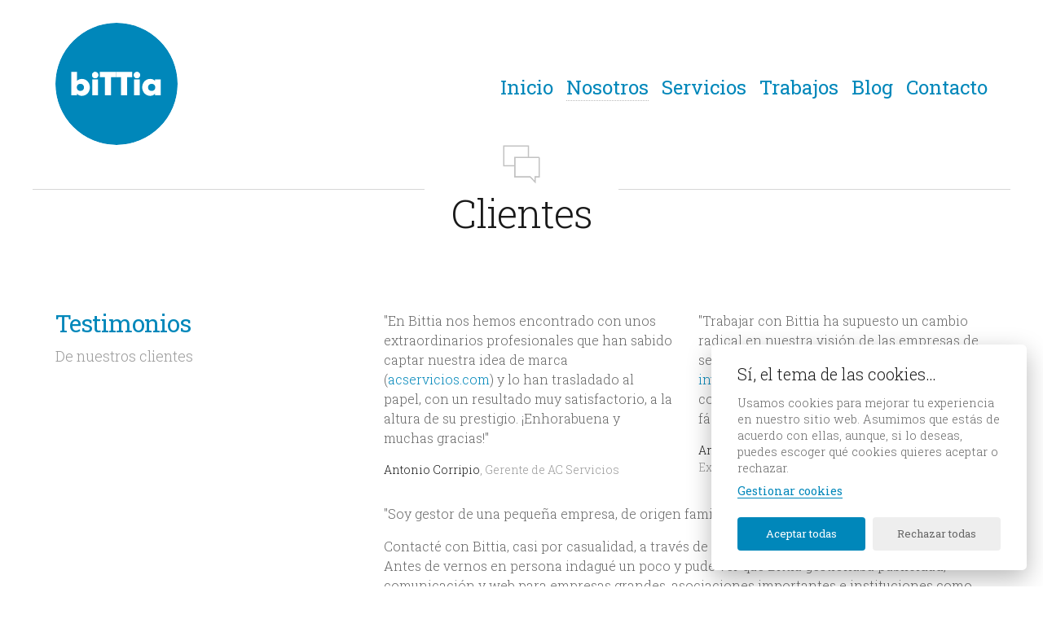

--- FILE ---
content_type: text/html; charset=UTF-8
request_url: https://bittia.com/clientes
body_size: 5511
content:
<!doctype html><html lang="es"><head><meta charset="utf-8"><meta name="viewport" content="width=device-width, initial-scale=1.0"><title>Clientes — Bittia</title><meta name="description" content="Durante todos estos años hemos tenido el privilegio de colaborar con maravillosos clientes, ¿quieres saber para quién trabajamos?"><meta name="keywords" content="gijón, xixón, asturias, publicidad, creatividad, diseño gráfico, vídeos, audiovisual, diseño web, desarrollo web, páginas web, sitios web, ecommerce, e-commerce, comercio electrónico, tiendas online, aplicaciones móviles, app, mobile, posicionamiento web, seo, sem, planificación de medios, anuncios, campañas, márketing online, stands, comunicación, redes sociales, social media, community manager"><meta name="author" content="Bittia"><meta name="theme-color" content="#0087BA"><meta name="geo.region" content="es-AS"><meta name="geo.placename" content="Avenida Mar Cantábrico, 17, 33204 Gijón/Xixón, Asturias (España)"><meta name="geo.position" content="43.522580;-5.654670"><meta name="ICBM" content="43.522580,-5.654670"><meta name="DC.Title" content="Clientes — Bittia"><meta name="DC.Description" content="Durante todos estos años hemos tenido el privilegio de colaborar con maravillosos clientes, ¿quieres saber para quién trabajamos?"><meta name="DC.Creator" content="Bittia"><meta name="DC.Publisher" content="Bittia"><meta name="DC.Language" content="es-ES"><meta name="twitter:card" content="summary"><meta name="twitter:site" content="@bittia"><meta name="twitter:creator" content="@bittia"><meta name="twitter:title" content="Clientes — Bittia"><meta name="twitter:description" content="Durante todos estos años hemos tenido el privilegio de colaborar con maravillosos clientes, ¿quieres saber para quién trabajamos?"><meta name="twitter:image" content="https://bittia.com/assets/images/pages/clients.png"><meta name="twitter:image:alt" content="Vista previa de la sección Clientes del sitio web"><meta name="twitter:url" content="https://bittia.com/clientes"><meta property="og:site_name" content="Bittia"><meta property="og:title" content="Clientes — Bittia"><meta property="og:description" content="Durante todos estos años hemos tenido el privilegio de colaborar con maravillosos clientes, ¿quieres saber para quién trabajamos?"><meta property="og:type" content="website"><meta property="og:locale" content="es_ES"><meta property="og:image" content="https://bittia.com/assets/images/pages/clients.png"><meta property="og:image:alt" content="Vista previa de la sección Clientes del sitio web"><meta property="og:url" content="https://bittia.com/clientes"><link href="https://bittia.com/clientes" rel="canonical"><link href="https://bittia.com/feed" rel="alternate" type="application/rss+xml" title="Feed"><link href="https://bittia.com/site.webmanifest" rel="manifest"><link href="https://bittia.com/assets/images/favicon.ico" rel="icon" type="image/x-icon" sizes="any"><link href="https://bittia.com/assets/images/favicon.svg" rel="icon" type="image/svg+xml"><link href="https://bittia.com/assets/images/favicon.png" rel="apple-touch-icon"><link href="https://fonts.googleapis.com" rel="preconnect"><link href="https://fonts.gstatic.com" rel="preconnect" crossorigin><link href="https://fonts.googleapis.com/css2?family=Roboto+Slab:wght@300;400;500;700&display=swap" rel="stylesheet"> <style>.preloader { z-index: 6; position: fixed; top: 0; left: 0; display: flex; justify-content: center; align-items: center; width: 100%; height: 100%; background-color: #FFF; }	.preloader.active {}	.preloader__ball { display: block; width: 3.5rem; height: 3.5rem; text-indent: -9999px; border-radius: 50%; background: #0087BA; overflow: hidden; animation: preloader 0.5s infinite; }	@keyframes preloader { from { transform: scale(0.5); opacity: 0; } to { transform: scale(1); opacity: 1; } }</style><script src="https://www.googletagmanager.com/gtag/js?id=UA-26683605-1" async></script><script type="text/plain" data-cookiecategory="analytics">window.dataLayer = window.dataLayer || [];	function gtag(){window.dataLayer.push(arguments);}	gtag('js', new Date());	gtag('config', 'UA-26683605-1');</script></head><body class="transition-fix"><div id="preloader" class="preloader" aria-hidden="true"><span class="preloader__ball">Cargando…</span></div><div class="wrapper"><header class="header"><a href="https://bittia.com/" title="Volver al inicio" class="logo"><img src="https://bittia.com/assets/images/logo.svg" width="150" height="150" alt="Bittia"></a><a href="#nav" title="Abrir menú" class="control-button nav-control nav-control--open"><span class="icon icon--hamburger">Abrir menú</span></a><nav id="nav" class="nav" aria-label="Menú principal"><a href="#" title="Cerrar menú" class="control-button nav-control nav-control--close"><span class="icon icon--cross">Cerrar menú</span></a><ul class="list-reset"> <li><a href="https://bittia.com/" accesskey="0">Inicio</a></li><li><span>Nosotros</span><ul><li><a href="https://bittia.com/acerca-de-bittia" accesskey="1">Acerca de Bittia</a></li><li><a href="https://bittia.com/equipo" accesskey="2">Equipo</a></li><li><a href="https://bittia.com/clientes" accesskey="3" class="active" aria-current="page">Clientes</a></li></ul></li><li><a href="https://bittia.com/servicios" accesskey="4">Servicios</a></li><li><a href="https://bittia.com/trabajos" accesskey="5">Trabajos</a></li><li><a href="https://bittia.wordpress.com" accesskey="6" target="_blank" rel="noopener noreferrer" title="Ir al blog de Bittia (ventana nueva)">Blog</a></li><li><a href="https://bittia.com/contacto" accesskey="7">Contacto</a></li></ul></nav></header></div><main class="main"><div class="wrapper"><section><div class="heading-line"><header class="heading heading--featured"><svg viewBox="0 0 15.437683 15.147074" id="title" class="vivus-svg"><title>Bocadillo (Diálogo)</title><g transform="translate(-66.364489,-39.962174)"><path d="m 81.082697,44.694174 h -9.611916 v 7.70682 h 6.066547 l 1.941254,2.075077 v -2.075077 h 1.604121 z"></path><path d="m 76.825459,44.651791 v -4.439617 h -9.741502 v 7.778873 h 4.276816"></path></g></svg><h1>Clientes</h1></header></div><section class="grid grid--gap grid--md-1-2 padded-content margin-t"><header><h2 class="title blue">Testimonios</h2><p class="subtitle gray">De nuestros clientes</p></header><div class="grid grid--gap grid--lg-1-1"><section class="review" itemscope itemtype="https://schema.org/Quotation"><blockquote role="figure" aria-label="Valoración del cliente"><span itemprop="text"><p>"En Bittia nos hemos encontrado con unos extraordinarios profesionales que han sabido captar nuestra idea de marca (<a href="http://www.acservicios.com" target="_blank" rel="noopener noreferrer" title="Abrir enlace en una ventana nueva" title="Ir a AC Servicios (ventana nueva)">acservicios.com</a>) y lo han trasladado al papel, con un resultado muy satisfactorio, a la altura de su prestigio. ¡Enhorabuena y muchas gracias!"</p></span><footer itemprop="creator" itemscope itemtype="https://schema.org/Person"><cite class="review__author"><span itemprop="name">Antonio Corripio</span>, Gerente de AC Servicios</cite></footer></blockquote></section><section class="review" itemscope itemtype="https://schema.org/Quotation"><blockquote role="figure" aria-label="Valoración del cliente"><span itemprop="text"><p>"Trabajar con Bittia ha supuesto un cambio radical en nuestra visión de las empresas de servicios web (<a href="http://www.aragonexterior.es" target="_blank" rel="noopener noreferrer" title="Abrir enlace en una ventana nueva" title="Ir a Aragón Exterior (ventana nueva)">aragonexterior.es</a>, <a href="http://www.investinaragon.com" target="_blank" rel="noopener noreferrer" title="Abrir enlace en una ventana nueva" title="Ir a Invest In Aragón (ventana nueva)">investinaragon.com</a>). Ágiles, amables, comprensivos, cualquier proyecto resulta fácil con ellos."</p></span><footer itemprop="creator" itemscope itemtype="https://schema.org/Person"><cite class="review__author"><span itemprop="name">Antonio Oro</span>, Director de Operaciones de Aragón Exterior</cite></footer></blockquote></section><section class="review grid__column-lg-2" itemscope itemtype="https://schema.org/Quotation"><blockquote role="figure" aria-label="Valoración del cliente"><span itemprop="text"><p>"Soy gestor de una pequeña empresa, de origen familiar, de alojamientos rurales en Llanes.</p><p>Contacté con Bittia, casi por casualidad, a través de uno de sus representantes comerciales. Antes de vernos en persona indagué un poco y pude ver que Bittia gestionaba publicidad, comunicación y web para empresas grandes, asociaciones importantes e instituciones como ayuntamientos o el Gobierno del Principado. No negaré que, al ver los ámbitos en que trabajaba –tan distintos, por tamaño, a los de mi pequeña pyme– descarté trabajar con Bittia, por los que supuse que serían los costes de sus servicios. Pero, cuando nos conocimos, enseguida me demostraron una profesionalidad muy difícil de encontrar hoy en día. Sin tener que adelantar ni un euro, me presentaron un anteproyecto global para mis alojamientos rurales muy elaborado y perfectamente ajustado a lo que necesitábamos: un aire fresco, una renovación y una integración del conjunto de nuestra imagen ante el mundo.</p><p>Bittia es capaz de ofrecerte, sin subcontratar nada, el rediseño de tu imagen, de tus webs (<a href="http://playasdepria.com" target="_blank" rel="noopener noreferrer" title="Abrir enlace en una ventana nueva" title="Ir a Playas de Pría (ventana nueva)">playasdepria.com</a>), renovar tus fotos, tus videos o el enfoque comercial de tu negocio y encajarlo todo perfectamente. En Playas de Pría estamos muy contentos con su trabajo y con su atención, que aún sigo disfrutando. Los empresarios a menudo vemos sólo "lo caro o barato” que es algo... y no acabamos de ver "lo caro” que resulta la incompetencia. Y ellos tienen de todo menos eso.<p>Gracias, Bittia, por todo."</p></span><footer itemprop="creator" itemscope itemtype="https://schema.org/Person"><cite class="review__author"><span itemprop="name">Enrique Granda</span>, Grupo Playas de Pría</cite></footer></blockquote></section><section class="review" itemscope itemtype="https://schema.org/Quotation"><blockquote role="figure" aria-label="Valoración del cliente"><span itemprop="text"><p>"Un buen proveedor es aquel que tiene lo que tú buscas. Pero la cosa se complica mucho cuando lo que necesitas es talento. Y en Bittia, además de talento, hemos encontrado transparencia, cercanía, disposición para comprender conceptos y una empresa que no escoge clientes por su tamaño, sino que se adapta a la dimensión de sus clientes, ofreciendo soluciones adecuadas a cada proyecto. ¡Y, por supuesto, muy buen rollo! Ha sido un placer trabajar con vosotros. Gracias y enhorabuena: vosotros sí que sois un equipo Perfeqto."</p></span><footer itemprop="creator" itemscope itemtype="https://schema.org/Person"><cite class="review__author"><span itemprop="name">David González Codón</span>, Socio y fundador de Perfeqto</cite></footer></blockquote></section><section class="review" itemscope itemtype="https://schema.org/Quotation"><blockquote role="figure" aria-label="Valoración del cliente"><span itemprop="text"><p>"Trabajar con Bittia ha sido fácil, y eso es el mejor valor añadido que un proveedor de servicios te puede aportar.</p><p>Llegamos con ideas y ellos las complementaron. Teníamos mucha ilusión y el equipo de Bittia la supo mantener y se ilusionaron con nosotros.</p><p>Trabajando así, es lógico que el resultado sea una herramienta de promoción turística (ilovecudillero.com) que estamos seguros que enamorará a nuevos viajeros y los llevará directamente a Cudillero."</p></span><footer itemprop="creator" itemscope itemtype="https://schema.org/Person"><cite class="review__author"><span itemprop="name">Begoña Medio</span>, CEO Bmedio Consultoría Turística</cite></footer></blockquote></section><section class="review" itemscope itemtype="https://schema.org/Quotation"><blockquote role="figure" aria-label="Valoración del cliente"><span itemprop="text"><p>"<em>Queremos repetir</em>. Eso es lo mejor que puede pensar un cliente cuando finaliza un proyecto o entrega un servicio. Estamos agradecidos por el buen hacer y buen tono constante de los profesionales con los que hemos tratado. Además, se adecuaron a nuestros requerimientos en todo momento y cumplieron plazos escrupulosamente. Si encima nos sacan guap@s en las fotos de la web, ¿qué más podemos pedir?</p><p>Deseamos que esta alianza dure mucho tiempo y sobre todo nos sirva para conseguir logros compartidos. ¡Gracias Bittia!"</p></span><footer itemprop="creator" itemscope itemtype="https://schema.org/Person"><cite class="review__author"><span itemprop="name">Cristina Caldueño</span>, Coordinadora de Proyectos de Castro Alonso, abogados y economistas</cite></footer></blockquote></section><section class="review" itemscope itemtype="https://schema.org/Quotation"><blockquote role="figure" aria-label="Valoración del cliente"><span itemprop="text"><p>"Aparte de buenos profesionales, conocedores de su profesión, nosotros los hemos considerado, y los consideramos, como nuestros colaboradores, siempre ha existido una estrecha relación entre ambas empresas, y Bittia siempre ha sabido ponerse en nuestro lugar, asumiendo como propios los problemas de comunicación que nuestra empresa tiene para a partir de ahí ofrecernos soluciones (<a href="http://www.cggsl.com" target="_blank" rel="noopener noreferrer" title="Abrir enlace en una ventana nueva" title="Ir al CGGSL.com (ventana nueva)">cggsl.com</a>)."</p></span><footer itemprop="creator" itemscope itemtype="https://schema.org/Person"><cite class="review__author"><span itemprop="name">Luis Jesús Palmero Fernández</span>, Geólogo Consultor de CGG</cite></footer></blockquote></section><section class="review" itemscope itemtype="https://schema.org/Quotation"><blockquote role="figure" aria-label="Valoración del cliente"><span itemprop="text"><p>"Ha sido muy fácil trabajar con Bittia, tanto por la calidad de sus profesionales como por su disponibilidad. Entendieron perfectamente lo que queríamos y hemos quedado muy satisfechos con el resultado final."</p></span><footer itemprop="creator" itemscope itemtype="https://schema.org/Person"><cite class="review__author"><span itemprop="name">Ángeles Silverio Juez</span>, Coordinadora de la Sociedad Regional de Promoción del Principado de Asturias S.A. (SRP)</cite></footer></blockquote></section><section class="review" itemscope itemtype="https://schema.org/Quotation"><blockquote role="figure" aria-label="Valoración del cliente"><span itemprop="text"><p>"Bittia supo entender nuestras necesidades de comunicación. Su creatividad reflejó de una manera muy profesional y elegante nuestra imagen. No dudamos que seguiremos creciendo a su lado."</p></span><footer itemprop="creator" itemscope itemtype="https://schema.org/Person"><cite class="review__author"><span itemprop="name">Isabel Vinagre</span>, CEO de P&amp;L Global</cite></footer></blockquote></section><section class="review" itemscope itemtype="https://schema.org/Quotation"><blockquote role="figure" aria-label="Valoración del cliente"><span itemprop="text"><p>"Nuestro reconocimiento por el notable desempeño con que Bittia lleva actuando durante estos años de colaboración mutua."</p></span><footer itemprop="creator" itemscope itemtype="https://schema.org/Person"><cite class="review__author"><span itemprop="name">María Pérez</span>, Secretaria General de FEMETAL</cite></footer></blockquote></section><section class="review" itemscope itemtype="https://schema.org/Quotation"><blockquote role="figure" aria-label="Valoración del cliente"><span itemprop="text"><p>"Muy satisfecho con la calidad de los trabajos y muy agradecido con la atención y con el servicio que me ofrece todo el equipo de profesionales de Bittia."</p></span><footer itemprop="creator" itemscope itemtype="https://schema.org/Person"><cite class="review__author"><span itemprop="name">Alejandro Díaz</span>, Director de Marketing de Caja Rural de Asturias</cite></footer></blockquote></section></div></section></section> </div></main><footer class="footer"><div class="wrapper"><blockquote class="quote" role="figure" aria-label="Cita" itemscope itemtype="https://schema.org/Quotation"><p itemprop="text">Ya conozco a todo el mundo y todo el mundo me conoce. Mi próxima misión es que todo el mundo conozca a Bittia.</p><cite itemprop="creator" itemscope itemtype="https://schema.org/Person"><span itemprop="name">Teté Balseiro</span></cite></blockquote><nav class="social-media" aria-label="Redes sociales"><ul class="list-reset"><li><a href="https://www.facebook.com/BittiaPage" target="_blank" rel="noopener noreferrer" title="Ir a la página de Facebook (ventana nueva)" class="icon icon--facebook">Facebook</a></li><li><a href="https://twitter.com/bittia" target="_blank" rel="noopener noreferrer" title="Ir al perfil de Twitter (ventana nueva)" class="icon icon--twitter">Twitter</a></li><li><a href="https://www.youtube.com/c/bittia" target="_blank" rel="noopener noreferrer" title="Ir al canal de YouTube (ventana nueva)" class="icon icon--youtube">YouTube</a></li><li><a href="https://www.instagram.com/bittiamedia" target="_blank" rel="noopener noreferrer" title="Ir a la cuenta de Instagram (ventana nueva)" class="icon icon--instagram">Instagram</a></li></ul></nav><p class="copyright">&copy; 1987-25 Bittia, agencia de publicidad en Gijón (Asturias), es una compañía de <a href="https://www.isastur.com" target="_blank" rel="noopener noreferrer" title="Ir al sitio web de ISASTUR (ventana nueva)"><strong>ISASTUR</strong></a>.</p><nav class="legal-info" aria-label="Información legal"><ul class="list-reset"><li><a href="https://bittia.com/aviso-legal">Aviso legal</a></li><li><a href="https://bittia.com/politica-de-cookies">Política de cookies</a></li></ul></nav></div></footer><link href="https://bittia.com/assets/css/third_party/cookieconsent.css" rel="stylesheet"><link href="https://bittia.com/assets/css/main.min.css" rel="stylesheet"><script>const siteUrl = 'https://bittia.com/';</script><script src="https://bittia.com/assets/js/third_party/cookieconsent.js" async></script><script src="https://bittia.com/assets/js/third_party/vivus.min.js" async></script><script src="https://bittia.com/assets/js/main.min.js" async></script></body></html>

--- FILE ---
content_type: text/css
request_url: https://bittia.com/assets/css/main.min.css
body_size: 4340
content:
*,:after,:before{box-sizing:border-box}body{margin:0;padding:0;font-family:'Roboto Slab',serif;font-weight:300;color:#1a1a1a}ol,p{margin-top:1rem;margin-bottom:0}ol:first-child,p:first-child,ul:first-child{margin-top:0}ol li,ul li{margin-top:.5rem}ol li:first-child,ul li:first-child{margin-top:0}a{text-decoration:none;color:#1a1a1a}a:hover{text-decoration:underline}img{aspect-ratio:attr(width)/attr(height)}@media only screen and (min-width:768px){p,ul{margin-top:2rem}ol li,ul li{margin-top:1rem}}.wrapper{margin:0 auto;width:100%;max-width:75rem}h1,h2,h3,h4,h5,h6{margin:0;line-height:1;letter-spacing:-1px;font-weight:400}.title{font-size:1.875rem;font-size:clamp(1.25rem, 2vw + 1rem, 1.875rem);color:#1a1a1a}.subtitle{margin-top:.75rem;font-size:1.125rem;color:#1a1a1a}.heading-line{position:relative;text-align:center}.heading-line:before{content:'';position:absolute;top:50%;left:0;width:100%;height:1px;background-color:#d6d6d6;animation:headingLine 1s forwards;transform:scaleX(0);opacity:0}.heading{position:relative;display:table;margin:0 auto 2rem auto;padding:0 2rem;background-color:#fff}.heading h1,.heading h2,.heading h3,.heading h4,.heading h5,.heading h6{display:table;margin:0 auto;font-size:2.5rem;font-size:clamp(1.5rem, 2vw + 1.25rem, 2.5rem);color:#1a1a1a}.heading--featured h1,.heading--featured h2,.heading--featured h3,.heading--featured h4,.heading--featured h5,.heading--featured h6{font-weight:300;font-size:3rem;font-size:clamp(2rem, 2vw + 1.5rem, 3rem)}.heading p{display:block;margin:.75rem auto 0 auto;color:#999;font-size:1.125rem}.heading svg{display:block;margin:0 auto .75rem auto;width:3rem;height:3rem;background-color:#fff}.heading svg circle,.heading svg path,.heading svg polygon,.heading svg rect{stroke:#C2C2C2}.heading a{margin:1rem auto 0 auto}@media only screen and (min-width:1200px){.heading--featured{margin:0 auto 4rem auto}}@keyframes headingLine{from{transform:scaleX(0);opacity:0}to{transform:scaleX(1);opacity:1}}.grid{display:grid}.grid--gap{grid-gap:1rem;gap:1rem}@media only screen and (min-width:576px){.grid--sm-1-1{grid-template-columns:repeat(2,1fr)}.grid--sm-1-1-1{grid-template-columns:repeat(3,1fr)}}@media only screen and (min-width:768px){.grid--gap{grid-gap:2rem;gap:2rem}.grid--md-1-1{grid-template-columns:repeat(2,1fr)}.grid--md-1-1-1{grid-template-columns:repeat(3,1fr)}.grid--md-1-1-1{grid-template-columns:repeat(3,1fr)}.grid--md-1-2{grid-template-columns:1fr 2fr}.grid--md-2-1-1{grid-template-columns:2fr repeat(2,1fr)}}@media only screen and (min-width:992px){.grid--lg-1-1{grid-template-columns:repeat(2,1fr)}.grid--lg-1-1-1{grid-template-columns:repeat(3,1fr)}.grid--lg-1-1-1-1{grid-template-columns:repeat(4,1fr)}.grid--lg-1-2{grid-template-columns:1fr 2fr}.grid__row-lg-2{grid-row:1/3}.grid__column-lg-2{grid-column:1/3}.grid__row-lg-span-2{grid-column:2/3}}@media only screen and (min-width:1200px){.grid--xl-1-1-1-1{grid-template-columns:repeat(4,1fr)}}.vivus-svg circle,.vivus-svg path,.vivus-svg polygon,.vivus-svg rect{fill:none;stroke:#1A1A1A;stroke-width:.5;stroke-linecap:butt;stroke-linejoin:miter;stroke-miterlimit:4;stroke-dasharray:none;stroke-opacity:1}.table-wrapper{margin-top:1rem;width:100%;overflow:auto}.table{width:100%;border-collapse:collapse}.table td,.table th{vertical-align:top;padding:.5rem;text-align:left;border:1px solid #d6d6d6}.table td{border-top:none}.table__content{display:block;font-size:.875rem}.table__content--nowrap{white-space:nowrap}.table__content--pre-wrap{white-space:pre-wrap;min-width:20rem}.table__content--small{font-size:.75rem}@media only screen and (min-width:768px){.table-wrapper{margin-top:2rem}.table td,.table th{padding:1rem}}@media only screen and (min-width:1200px){.table__content{font-size:1rem}.table__content--small{font-size:.875rem}}.blue{color:#0087ba}.gray{color:#999}.red{color:#e2001a}.margin-t{margin-top:4rem}.margin-b{margin-bottom:4rem}@media only screen and (min-width:1200px){.margin-t{margin-top:6rem}.margin-b{margin-bottom:6rem}}.padded-content{padding-left:1rem;padding-right:1rem}@media only screen and (min-width:768px){.padded-content{padding-left:1.75rem;padding-right:1.75rem}}.list-reset,.list-reset ul{margin:0;padding:0;list-style:none}.list-reset li{margin-top:0}.sr-only{position:absolute;margin:-1px;padding:0;width:1px;height:1px;white-space:nowrap;border:none;clip:rect(0,0,0,0);overflow:hidden}.icon{display:block;text-indent:-9999px;-webkit-mask-repeat:no-repeat;mask-repeat:no-repeat;-webkit-mask-position:center;mask-position:center;-webkit-mask-size:contain;mask-size:contain;background-color:#1a1a1a}.icon--cross{-webkit-mask-image:url('../images/icons/cross.svg');mask-image:url('../images/icons/cross.svg')}.icon--email{-webkit-mask-image:url('../images/icons/email.svg');mask-image:url('../images/icons/email.svg')}.icon--facebook{-webkit-mask-image:url('../images/icons/facebook.svg');mask-image:url('../images/icons/facebook.svg')}.icon--hamburger{-webkit-mask-image:url('../images/icons/hamburger.svg');mask-image:url('../images/icons/hamburger.svg')}.icon--instagram{-webkit-mask-image:url('../images/icons/instagram.svg');mask-image:url('../images/icons/instagram.svg')}.icon--left{-webkit-mask-image:url('../images/icons/left.svg');mask-image:url('../images/icons/left.svg')}.icon--linkedin{-webkit-mask-image:url('../images/icons/linkedin.svg');mask-image:url('../images/icons/linkedin.svg')}.icon--phone{-webkit-mask-image:url('../images/icons/phone.svg');mask-image:url('../images/icons/phone.svg')}.icon--right{-webkit-mask-image:url('../images/icons/right.svg');mask-image:url('../images/icons/right.svg')}.icon--twitter{-webkit-mask-image:url('../images/icons/twitter-x.svg');mask-image:url('../images/icons/twitter-x.svg')}.icon--youtube{-webkit-mask-image:url('../images/icons/youtube.svg');mask-image:url('../images/icons/youtube.svg')}.text-button{z-index:2;position:relative;display:table;padding:.675rem 1rem;text-decoration:none;font-weight:400;color:#0087ba;border-radius:.25rem;border:1px solid #0087ba;background-color:#fff;transition:all .25s ease}.text-button:hover{text-decoration:none;color:#fff;background-color:#0087ba}.text-button--large{padding:.675rem 3rem}.control-button{display:flex;justify-content:center;align-items:center;width:2.75rem;height:2.75rem;border-radius:.25rem;border-width:1px;border-style:solid;border-color:#1a1a1a;background-color:transparent;transition:all .25s ease;cursor:pointer}.control-button span{width:1.25rem;height:1.25rem}.control-button span{background-color:#1a1a1a}@media only screen and (min-width:768px){.control-button{width:3rem;height:3rem}.control-button span{width:1.5rem;height:1.5rem}}.glider{position:relative;overflow:hidden;-webkit-overflow-scrolling:touch;-ms-overflow-style:none;transform:translateZ(0)}.glider-track{z-index:1;display:flex;margin:0;padding:0;width:100%;transform:translateZ(0)}.glider.draggable{user-select:none;cursor:-webkit-grab;cursor:grab}.glider.drag{cursor:-webkit-grabbing;cursor:grabbing}.glider-slide{justify-content:center;align-content:center;width:100%;user-select:none}.slider__inner{position:relative;margin-bottom:1rem}.slider__items{margin-left:-.5rem;margin-right:-.5rem}.slider__items li{padding-left:.5rem;padding-right:.5rem}.slider__items li img{display:block;width:100%;height:100%}.slider__items--no-gap{margin-left:0!important;margin-right:0!important}.slider__items--no-gap li{padding-left:0!important;padding-right:0!important}.slider__upper{display:flex;align-items:center;justify-content:center;margin-bottom:1rem}.slider__upper>*{margin-left:1rem}.slider__upper>:first-child{margin-left:0}.slider__control{border-color:#d2d2d2}.slider__control:hover{border-color:#80c3dc}.slider__control span{background-color:#999}.slider__control:hover span{background-color:#0087ba}.slider__pagination{display:flex;justify-content:center;align-items:center}.slider__pagination button{margin-left:.25rem;display:block;width:.5rem;height:.5rem;text-indent:-9999px;border:none;background-color:#d2d2d2;overflow:hidden;cursor:pointer;transition:background-color .25s ease}.slider__pagination button:first-child{margin-left:0}.slider__pagination button.active,.slider__pagination button:hover{background-color:#0087ba}@media only screen and (min-width:576px){.slider__pagination button{width:3rem}}@media only screen and (min-width:768px){.slider__inner{margin-bottom:2rem}.slider__items{margin-left:-1rem;margin-right:-1rem}.slider__items li{padding-left:1rem;padding-right:1rem}.slider__upper{margin-bottom:2rem}.slider__upper>*{margin-left:.5rem}.slider__pagination button{height:.25rem}}@media only screen and (min-width:1200px){.slider__pagination button{height:.125rem}}.slider--fade .glider-slide{opacity:0;transition:opacity .5s ease}.slider--fade .glider-slide.visible{opacity:1}.slider--outer{display:grid;grid-template-columns:auto 1fr auto;grid-gap:1rem;gap:1rem}.slider--outer .slider__items{order:2}.slider--outer .slider__control{align-self:center}.slider--outer .slider__control--prev{order:1}.slider--outer .slider__control--next{order:3}.slider--outer .slider__pagination{order:4;grid-column:1/4}@media only screen and (min-width:768px){.slider--outer{grid-gap:2rem;gap:2rem}}.slider--inner .slider__items{z-index:1;position:relative}.slider--inner .slider__control{z-index:2;position:absolute;top:50%;transform:translateY(-50%);background-color:#fff}.slider--inner .slider__control--prev{left:1rem}.slider--inner .slider__control--next{right:1rem}.slider--inner .slider__inner .slider__control{opacity:0;pointer-events:none}.slider--inner .slider__inner:hover .slider__control{opacity:1;pointer-events:initial}@media only screen and (min-width:768px){.slider--inner .slider__control--prev{left:1.75rem}.slider--inner .slider__control--next{right:1.75rem}}body{--cc-bg:#FFF;--cc-text:#676767;--cc-btn-primary-bg:#0087BA;--cc-btn-primary-text:var(--cc-bg);--cc-btn-primary-hover-bg:#0087BA;--cc-btn-secondary-bg:#EEE;--cc-btn-secondary-text:var(--cc-text);--cc-btn-secondary-hover-bg:#D2D2D2;--cc-toggle-bg-off:#919ea6;--cc-toggle-bg-on:var(--cc-btn-primary-bg);--cc-toggle-bg-readonly:#d5dee2;--cc-toggle-knob-bg:#fff;--cc-toggle-knob-icon-color:#ecf2fa;--cc-block-text:var(--cc-text);--cc-cookie-category-block-bg:#EEE;--cc-cookie-category-block-bg-hover:#D2D2D2;--cc-section-border:#f1f3f5;--cc-cookie-table-border:#e9edf2;--cc-overlay-bg:rgba(4, 6, 8, 0.85);--cc-webkit-scrollbar-bg:#cfd5db;--cc-webkit-scrollbar-bg-hover:#9199a0}body #cm{padding:1.5em 2em 1.5em 2em}body .cc_div{font-family:inherit;font-weight:300}body #c-ttl,body #s-bl td:before,body #s-ttl,body .cc_div .b-tl{font-weight:300}body #c-ttl{font-size:1.25em;color:#1a1a1a}body #c-txt{margin-bottom:1.5em}body #c-txt p{margin-bottom:.5em;line-height:1.4}body .cc_div .c-bn{font-weight:400}body .cc_div .cc-link{font-weight:400}.header{display:flex;justify-content:space-between;align-items:center;background-color:#fff}.header{padding:1rem 1rem 0 1rem}@media only screen and (min-width:768px){.header{padding:1.75rem 1.75rem 4rem 1.75rem}}@media only screen and (min-width:1200px){.header{padding:1.75rem 1.75rem 0 1.75rem}}.main{display:block;line-height:1.5;font-size:1rem;color:#676767;background-color:#fff}.footer{margin-top:4rem;padding:4rem 1rem;background-color:#f2f2f2}@media only screen and (min-width:768px){.footer{padding:4rem 1.75rem}}.logo,.logo img{display:block;width:6.25rem;height:6.25rem}.logo{border-radius:50%;overflow:hidden}@media only screen and (min-width:768px){.logo,.logo img{width:9.375rem;height:9.375rem}.logo{margin-left:50%;transform:translateX(-50%)}}@media only screen and (min-width:1200px){.logo{margin-left:0;transform:none}}.nav{z-index:3;position:fixed;top:0;left:0;display:flex;flex-direction:column;justify-content:center;align-items:center;width:100%;height:100%;opacity:0;pointer-events:none;background-color:rgba(0,0,0,.9);overflow-y:auto;transition:all 125ms ease}.nav:target{opacity:1;pointer-events:initial}.nav ul li{white-space:nowrap;text-align:center;font-weight:300}.nav ul li a{text-decoration:none}.nav>ul>li{margin-top:1rem;font-size:1.5rem}.nav>ul>li:first-child{margin-top:0}.nav>ul>li>a,.nav>ul>li>span{color:#fff}.nav>ul>li>ul>li{margin-top:.75rem;font-size:1.25rem}.nav>ul>li>ul>li>a{color:#676767}@media only screen and (min-width:576px){.nav>ul>li{font-size:1.25rem}.nav>ul>li>ul{display:flex}.nav>ul>li>ul>li{margin-left:1rem;font-size:1.125rem}.nav>ul>li>ul>li:first-child{margin-left:0}}@media only screen and (min-width:768px){.nav>ul>li{margin-top:1.25rem;font-size:2.5rem}.nav>ul>li>ul{display:block}.nav>ul>li>ul>li{margin-left:0;font-size:1.5rem}}@media only screen and (min-width:1200px){.nav{position:relative;top:auto;left:auto;flex-direction:row;justify-content:flex-end;align-items:flex-start;width:auto;height:auto;opacity:1;pointer-events:initial;background-color:transparent;overflow-y:inherit}.nav ul li{text-align:left;font-weight:400}.nav ul li a.active{color:#676767}.nav ul ul li a.active{color:#fff}.nav>ul{display:flex;margin-top:1rem}.nav>ul>li{position:relative;margin-top:0;margin-left:1rem;font-size:1.5rem}.nav>ul>li:first-child{margin-left:0}.nav>ul>li>a,.nav>ul>li>span{color:#0087ba}.nav>ul>li>span{border-bottom:1px dotted #b9b9b9;cursor:pointer;transition:all .25s ease}.nav>ul>li>span:after{content:'';display:block;padding-bottom:.5rem}.nav>ul>li:hover>span,.nav>ul>li>a:hover{color:#676767}.nav>ul>li:hover>span{border-bottom:1px dotted transparent}.nav>ul>li>ul{position:absolute;top:100%;left:0;display:block;padding:.75rem 1rem;border-radius:.125rem;opacity:0;pointer-events:none;background-color:#333;transition:all .25s ease}.nav>ul>li:hover>ul{opacity:1;pointer-events:initial}.nav>ul>li>ul>li{margin-top:.5rem;font-size:1rem}.nav>ul>li>ul>li:first-child{margin-top:0}.nav>ul>li>ul>li>a{color:#b9b9b9}.nav>ul>li>ul>li>a:hover{color:#fff}}.nav-control--open{border-color:#d2d2d2}.nav-control--open:hover{border-color:#80c3dc}.nav-control--open span{background-color:#999}.nav-control--open:hover span{background-color:#0087ba}.nav-control--close{position:fixed;top:1rem;right:1rem;border-color:#b9b9b9}.nav-control--close span{background-color:#f2f2f2}@media only screen and (min-width:768px){.nav-control--close{top:1.75rem;right:1.75rem}}@media only screen and (min-width:1200px){.nav-control{display:none}}.quote{text-align:center}.quote p{margin:0;font-size:1.125rem}.quote cite{display:block;margin-top:.5rem;font-weight:400;font-style:normal;font-size:.875rem;color:#676767}@media only screen and (min-width:576px){.quote{margin:0 auto;max-width:75%}}@media only screen and (min-width:768px){.quote p{font-size:1.25rem}.quote cite{font-size:1rem}}@media only screen and (min-width:1200px){.quote{max-width:50%}}.social-media{margin-top:4rem;margin-bottom:1rem}.social-media ul{display:flex;justify-content:center}.social-media ul li{margin-left:1rem}.social-media ul li:first-child{margin-left:0}.social-media ul li a{display:block;width:1.75rem;height:1.75rem;background-color:#676767;transition:background-color .25s ease}.social-media ul li a:hover{background-color:#1a1a1a}.copyright{margin:0;text-align:center;font-size:.75rem}.copyright a{text-decoration:none}.copyright a:hover{text-decoration:underline}@media only screen and (min-width:768px){.copyright{font-size:1rem}}.legal-info{margin-top:2rem}.legal-info ul{display:flex;justify-content:center}.legal-info ul li{display:flex;margin-left:.5rem;font-size:.875rem}.legal-info ul li:before{content:'•';display:block;padding-right:.5rem;color:#1a1a1a}.legal-info ul li:first-child:before{display:none}.legal-info ul li a{text-decoration:none;color:#1a1a1a}.legal-info ul li a:hover{color:#0087ba}.service p{margin:0;text-align:center}.service__header{text-align:center;margin-bottom:.75rem}.service__header svg{display:block;margin:0 auto;width:3rem;height:3rem}.service__header h3{font-weight:300;font-size:1.5rem;color:#1a1a1a}.work{position:relative}.work__image{position:relative}.work__image img{display:block;width:100%;height:auto}.work__mask{position:absolute;top:0;left:0;display:flex;justify-content:center;align-items:center;padding:1rem;width:100%;height:100%;line-height:1.2;text-decoration:none;font-weight:400;font-size:1.125rem;color:#fff;background-color:#0087ba;opacity:0;transition:all .25s ease}.work__mask:hover{text-decoration:none;opacity:1}.work__mask span{display:block;text-align:center}.filters ul{display:flex;flex-wrap:wrap}.filters ul li{margin-top:1rem;text-align:center;text-transform:uppercase;font-size:.875rem;width:33.33333%}.filters ul li:first-child{margin-top:0;width:100%;font-weight:400}.filters ul li a{color:#1a1a1a}.filters ul li a:hover{text-decoration:none;color:#0087ba}.filters ul li a.active{color:#0087ba;padding-bottom:.25rem;border-bottom:1px solid #0087ba}@media only screen and (min-width:576px){.filters ul{justify-content:space-between}.filters ul li,.filters ul li:first-child{margin-top:0;width:auto;text-align:left}.filters ul li{font-size:.75rem}}@media only screen and (min-width:768px){.filters ul{justify-content:center}.filters ul li{margin-left:1rem;font-size:.875rem}.filters ul li:first-child{margin-left:0}}@media only screen and (min-width:992px){.filters ul li{margin-left:1rem;font-size:1rem}}.work__info dl{display:flex;flex-wrap:wrap;margin:0;padding:0;color:#1a1a1a}.work__info dl dd,.work__info dl dt{margin-top:.5rem}.work__info dl dd:nth-of-type(1),.work__info dl dt:nth-of-type(1){margin-top:0}.work__info dl dt{width:33.33333%;font-weight:400}.work__info dl dd{display:flex;align-items:center;margin-left:0;width:66.66667%}.work__links{margin-left:0;padding-left:0;list-style:none}@media only screen and (min-width:576px){.work__links{display:flex}.work__links li:first-child{margin-left:0}.work__links li{margin-top:0;margin-left:1rem}}@media only screen and (min-width:768px){.work__links li{margin-left:2rem}}.clients li a img,.clients li img{display:block;width:100%;height:auto;opacity:.5;transition:opacity .25s ease}.clients li a:hover img,.clients li img:hover{opacity:1}.ingredient h3{font-weight:300;font-size:1.5rem;color:#1a1a1a}.ingredient h3 span{display:block;margin-top:.5rem;text-transform:capitalize;font-size:1.125rem;color:#999}.gallery li a{position:relative;display:block;text-decoration:none}.gallery li a span,.gallery li a:after{opacity:0;transition:all .25s ease}.gallery li a:hover span,.gallery li a:hover:after{opacity:1}.gallery li a:after{z-index:2;content:'';position:absolute;top:0;left:0;display:block;width:100%;height:100%;background-color:#0087ba}.gallery li a span{z-index:3;position:absolute;top:50%;left:0;padding:1rem;width:100%;line-height:1.2;text-align:center;font-weight:400;font-size:1.125rem;color:#fff;transform:translateY(-50%)}.gallery li a picture img,.gallery li a picture source{z-index:1;position:relative;display:block;width:100%;height:auto}.gallery-zoom{z-index:5;position:fixed;top:0;left:0;display:flex;flex-direction:column;justify-content:center;align-items:center;margin:0;width:100%;height:100vh;opacity:0;pointer-events:none;background-color:rgba(0,0,0,.9);overflow-y:auto;transition:all .5s ease}.gallery-zoom.active{opacity:1;pointer-events:initial}.gallery-zoom__close{position:absolute;top:1rem;right:1rem;background-color:rgba(0,0,0,.9);border-color:#b9b9b9}.gallery-zoom__close span{background-color:#f2f2f2}.gallery-zoom__content{flex:1;display:flex;flex-direction:column;justify-content:center;align-items:center;padding:1rem;width:100%;height:100%}.gallery-zoom__content picture,.gallery-zoom__content picture img{flex:1;width:100%;height:100%;object-fit:contain}.gallery-zoom__content span{margin-top:1rem;font-weight:400;color:#fff}@media only screen and (min-width:768px){.gallery-zoom{padding:1.75rem}.gallery-zoom__close{top:1.75rem;right:1.75rem}.gallery-zoom__close svg{width:1.5rem;height:1.5rem}}.timeline li{text-align:center}.timeline li h3{font-weight:300;font-size:2.5rem}.timeline li p{margin-top:1rem}.review blockquote{margin:0}.review blockquote p{margin-top:1rem}.review blockquote p:first-child{margin-top:0}.review blockquote a{color:#0087ba}.review__author{display:block;margin-top:1rem;font-style:normal;font-size:.875rem;color:#999}.review__author span{font-size:.875rem;color:#1a1a1a}.profile{padding-bottom:0}.profile.active{padding-bottom:20rem}.profile__box{z-index:4;position:absolute;top:auto;left:0;width:100%;height:0;background-color:#f7f7f7;opacity:0;overflow:hidden;transition:opacity .5s ease}.profile.active .profile__box{height:20rem;opacity:1}.profile__header{text-align:center}.profile__header a{position:relative;display:block;margin:0 auto;width:13.75rem;height:13.75rem;border-radius:50%;overflow:hidden;background-color:#eae9e5}.profile__header a:after,.profile__header a:before{content:'';z-index:2;position:absolute;opacity:0;transition:all .25s ease}.profile__header a:before{top:0;left:0;display:block;width:100%;height:100%;background-color:#0087ba}.profile__header a:after{top:40%;left:40%;width:20%;height:20%;-webkit-mask-image:url('../images/icons/hamburger.svg');mask-image:url('../images/icons/hamburger.svg');-webkit-mask-size:100% 100%;mask-size:100% 100%;background-color:#fff}.profile__header a:hover:before{opacity:.9}.profile__header a:hover:after{opacity:1}.profile__header a img{z-index:1;position:relative;width:100%;height:100%;object-fit:cover}.profile__header h3{margin-top:1rem;font-weight:300;font-size:1.5rem;color:#1a1a1a}.profile__header p{margin-top:.5rem;font-size:1.125rem;color:#999}.profile__corner{margin:0 auto;width:3rem;height:0;clip-path:polygon(50% 0%,0% 100%,100% 100%);background-color:#f7f7f7;opacity:0;transition:opacity .25s ease}.profile.active .profile__corner{display:block;margin:2rem auto 0 auto;height:1.5rem;opacity:1}.profile__wrapper{position:relative;display:flex;flex-direction:column;justify-content:center;align-items:center;margin:0 auto;width:100%;max-width:75rem;height:100%}.profile__close{position:absolute;top:1rem;right:1rem;width:1.5rem;height:1.5rem;background-color:#676767}.profile__close:hover{background-color:#0087ba}.profile__text ul{display:flex;justify-content:center;margin-left:0;padding:0;list-style:none}.profile__text ul li{margin-top:0;margin-left:1rem}.profile__text ul li:first-child{margin-left:0}.profile__text ul li span{width:1.5rem;height:1.5rem;background-color:#0087ba}@media only screen and (min-width:576px){.profile__text{margin:0 auto;max-width:75%;text-align:center}}@media only screen and (min-width:768px){.profile__close{top:1.75rem;right:1.75rem}}@media only screen and (min-width:1200px){.profile__text{max-width:50%}}.contact-list{margin:0;padding:0;list-style:none}.contact-list li{display:flex;align-items:center;margin-top:0}.contact-list li .icon{margin-right:.5rem;width:1rem;height:1rem}.contact-list li .icon{background-color:#676767}.map{width:100%;height:40vh;background-color:#f2f2f2}.legal-data dt{margin-top:.5rem;font-weight:400}.legal-data dt:first-child{margin-top:0}.legal-data dt:after{content:':'}.legal-data dd{margin-left:0}.not-found{text-align:center}.not-found .title span{display:block}@media only screen and (min-width:576px){.not-found{margin:0 auto;max-width:75%}}@media only screen and (min-width:1200px){.not-found{max-width:50%}}

--- FILE ---
content_type: image/svg+xml
request_url: https://bittia.com/assets/images/logo.svg
body_size: 920
content:
<?xml version="1.0" encoding="UTF-8" standalone="no"?>
<svg
   xmlns:dc="http://purl.org/dc/elements/1.1/"
   xmlns:cc="http://creativecommons.org/ns#"
   xmlns:rdf="http://www.w3.org/1999/02/22-rdf-syntax-ns#"
   xmlns:svg="http://www.w3.org/2000/svg"
   xmlns="http://www.w3.org/2000/svg"
   id="svg1993"
   version="1.1"
   viewBox="0 0 39.6875 39.6875"
   height="150"
   width="150">
  <defs
     id="defs1987">
    <clipPath
       id="clipPath1114"
       clipPathUnits="userSpaceOnUse">
      <path
         id="path1112"
         d="M 0,1700.787 H 850.394 V 0 H 0 Z" />
    </clipPath>
  </defs>
  <metadata
     id="metadata1990">
    <rdf:RDF>
      <cc:Work
         rdf:about="">
        <dc:format>image/svg+xml</dc:format>
        <dc:type
           rdf:resource="http://purl.org/dc/dcmitype/StillImage" />
        <dc:title></dc:title>
      </cc:Work>
    </rdf:RDF>
  </metadata>
  <g
     transform="translate(25.734685,-196.11144)"
     id="layer1">
    <g
       transform="matrix(0.28900208,0,0,-0.2890084,-25.734685,215.9562)"
       id="g1116">
      <path
         id="path1118"
         style="fill:#0087ba;fill-opacity:1;fill-rule:evenodd;stroke:none"
         d="m 0,0 c 0,37.922 30.743,68.665 68.661,68.665 37.915,0 68.665,-30.743 68.665,-68.665 0,-37.915 -30.75,-68.658 -68.665,-68.658 C 30.743,-68.658 0,-37.915 0,0" />
    </g>
    <g
       transform="matrix(0.28900208,0,0,-0.28900207,8.4752416,214.49934)"
       id="g1120">
      <path
         id="path1122"
         style="fill:#ffffff;fill-opacity:1;fill-rule:evenodd;stroke:none"
         d="m 0,0 h -6.347 v -1.742 c -1.327,1.575 -3.487,2.335 -5.552,2.335 -5.301,0 -8.967,-4.396 -8.967,-9.522 0,-5.127 3.734,-9.56 9.043,-9.56 2.088,0 4.289,0.798 5.407,2.578 h 0.069 v -1.985 H 0 V 0 m -10.222,-4.921 c 2.582,0 4.088,-1.84 4.088,-4.046 0,-2.267 -1.506,-4.009 -4.088,-4.009 -2.579,0 -4.085,1.742 -4.085,4.009 0,2.206 1.506,4.046 4.085,4.046" />
    </g>
    <g
       transform="matrix(0.28900208,0,0,-0.28900207,-7.6839035,213.74099)"
       id="g1124">
      <path
         id="path1126"
         style="fill:#ffffff;fill-opacity:1;fill-rule:nonzero;stroke:none"
         d="m 0,0 h 5.647 v 5.795 h -18.14 V 0 h 5.647 V -20.521 H 0 Z" />
    </g>
    <g
       transform="matrix(0.28900208,0,0,-0.28900207,-2.4393808,213.74099)"
       id="g1128">
      <path
         id="path1130"
         style="fill:#ffffff;fill-opacity:1;fill-rule:nonzero;stroke:none"
         d="M 0,0 H 5.651 V 5.795 H -12.5 V 0 h 5.655 V -20.521 H 0 Z" />
    </g>
    <g
       transform="matrix(0.28900208,0,0,-0.28900207,0.74244554,212.06822)"
       id="g1132">
      <path
         id="path1134"
         style="fill:#ffffff;fill-opacity:1;fill-rule:evenodd;stroke:none"
         d="m 0,0 c -1.962,0 -3.564,-1.605 -3.564,-3.56 0,-1.955 1.602,-3.559 3.564,-3.559 1.95,0 3.555,1.604 3.555,3.559 C 3.555,-1.605 1.95,0 0,0" />
    </g>
    <g
       transform="matrix(0.28900208,0,0,-0.28900207,-12.827535,212.06822)"
       id="g1136">
      <path
         id="path1138"
         style="fill:#ffffff;fill-opacity:1;fill-rule:evenodd;stroke:none"
         d="m 0,0 c -1.962,0 -3.56,-1.605 -3.56,-3.56 0,-1.955 1.598,-3.559 3.56,-3.559 1.951,0 3.552,1.604 3.552,3.559 C 3.552,-1.605 1.951,0 0,0" />
    </g>
    <g
       transform="matrix(0.28900208,0,0,-0.28900207,-17.623726,215.92149)"
       id="g1140">
      <path
         id="path1142"
         style="fill:#ffffff;fill-opacity:1;fill-rule:evenodd;stroke:none"
         d="m 0,0 c 2.586,0 4.088,-1.848 4.088,-4.046 0,-2.267 -1.502,-4.009 -4.088,-4.009 -2.579,0 -4.077,1.742 -4.077,4.009 C -4.077,-1.848 -2.579,0 0,0 m -10.226,-12.976 h 6.359 v 1.986 h 0.064 c 1.153,-1.781 3.312,-2.578 5.415,-2.578 5.34,0 9.032,4.396 9.032,9.56 0,5.126 -3.662,9.522 -8.959,9.522 -2.065,0 -4.195,-0.768 -5.552,-2.335 v 10.154 h -6.359 z" />
    </g>
    <g
       transform="matrix(0.28900208,0,0,-0.28900207,-12.827535,212.06822)"
       id="g1144">
      <path
         id="path1146"
         style="fill:#ffffff;fill-opacity:1;fill-rule:evenodd;stroke:none"
         d="m 0,0 c -1.962,0 -3.56,-1.605 -3.56,-3.56 0,-1.955 1.598,-3.559 3.56,-3.559 1.951,0 3.552,1.604 3.552,3.559 C 3.552,-1.605 1.951,0 0,0 m 3.168,-26.309 h -6.351 v 17.896 h 6.351 z" />
    </g>
    <g
       transform="matrix(0.28900208,0,0,-0.28900207,0.74244554,212.06822)"
       id="g1148">
      <path
         id="path1150"
         style="fill:#ffffff;fill-opacity:1;fill-rule:evenodd;stroke:none"
         d="m 0,0 c -1.962,0 -3.564,-1.605 -3.564,-3.56 0,-1.955 1.602,-3.559 3.564,-3.559 1.95,0 3.555,1.604 3.555,3.559 C 3.555,-1.605 1.95,0 0,0 m 3.164,-26.309 h -6.347 v 17.896 h 6.347 z" />
    </g>
  </g>
</svg>


--- FILE ---
content_type: application/javascript
request_url: https://bittia.com/assets/js/main.min.js
body_size: 1059
content:
document.onreadystatechange=function(){if("complete"===document.readyState){document.getElementById("preloader").remove(),document.body.classList.remove("transition-fix"),Array.prototype.forEach.call(document.getElementsByClassName("vivus-svg"),function(e){new Vivus(e.getAttribute("id"),{type:"oneByOne",duration:50})});let e=initCookieConsent();e.run({current_lang:"es",page_scripts:!0,gui_options:{consent_modal:{layout:"box",position:"bottom right",transition:"slide"},settings_modal:{layout:"box",transition:"slide"}},onChange:function(a,o){if(o.indexOf("analytics")>-1&&!e.allowedCategory("analytics")){console.log("Deshabilitando etiquetas gtag…"),window.dataLayer=window.dataLayer||[],function(){dataLayer.push(arguments)}("consent","default",{ad_storage:"denied",analytics_storage:"denied"})}},languages:{es:{consent_modal:{title:"Sí, el tema de las cookies…",description:'<p>Usamos cookies para mejorar tu experiencia en nuestro sitio web. Asumimos que estás de acuerdo con ellas, aunque, si lo deseas, puedes escoger qué cookies quieres aceptar o rechazar.</p><button type="button" data-cc="c-settings" class="cc-link">Gestionar cookies</button>',primary_btn:{text:"Aceptar todas",role:"accept_all"},secondary_btn:{text:"Rechazar todas",role:"accept_necessary"}},settings_modal:{title:"Gestionar cookies",save_settings_btn:"Guardar configuración",accept_all_btn:"Aceptar todas",reject_all_btn:"Rechazar todas",close_btn_label:"Cerrar",cookie_table_headers:[{col1:"Nombre"},{col2:"Caducidad"},{col3:"Proveedor"},{col4:"Dominio"},{col5:"Finalidad"}],blocks:[{title:"Uso de las cookies",description:'Usamos cookies para asegurar el funcionamiento básico y mejorar tu experiencia en nuestro sitio web. Puedes escoger qué cookies quieres aceptar o rechazar. Para más detalles, puedes consultar nuestra <a href="'+siteUrl+'politica-de-cookies" target="_blank" title="Abrir enlace en una ventana nueva" class="cc-link">política de cookies</a>.'},{title:"Estrictamente necesarias",description:"Estas cookies son esenciales para el correcto funcionamiento de nuestro sitio web. Sin ellas, algunas partes de la web podrían no funcionar correctamente.",toggle:{value:"necessary",enabled:!0,readonly:!0},cookie_table:[{col1:"cc_cookie",col2:"182 días",col3:"CookieConsent",col4:"bittia.com",col5:"Guardar la información relativa a la gestión de cookies."}]},{title:"De analítica",description:"Estas cookies nos permiten obtener datos estadísticos anónimos de cada uno de los visitantes de nuestro sitio web.",toggle:{value:"analytics",enabled:!0,readonly:!1},cookie_table:[{col1:"^_ga",col2:"2 años",col3:"Google",col4:"bittia.com",col5:"Generar un identificador único de usuario para contabilizar las visitas del usuario, registrar fechas de acceso a las páginas del sitio web, comprobar la necesidad de mantener la sesión abierta o crear una nueva, identificar la sesión del usuario para recoger la ubicación geográfica aproximada con fines estadísticos.",is_regex:!0},{col1:"_gid",col2:"1 mes",col3:"Google",col4:"bittia.com",col5:"Generar un identificador único de usuario para contabilizar las visitas del usuario, registrar fechas de acceso a las páginas del sitio web, comprobar la necesidad de mantener la sesión abierta o crear una nueva, identificar la sesión del usuario para recoger la ubicación geográfica aproximada con fines estadísticos."},{col1:"_gat_gtag_UA_26683605_1",col2:"1 hora",col3:"Google",col4:"bittia.com",col5:"Generar un identificador único de usuario para contabilizar las visitas del usuario, registrar fechas de acceso a las páginas del sitio web, comprobar la necesidad de mantener la sesión abierta o crear una nueva, identificar la sesión del usuario para recoger la ubicación geográfica aproximada con fines estadísticos."}]},{title:"Más información",description:'Para más detalles, puedes consultar nuestra <a href="'+siteUrl+'politica-de-cookies" target="_blank" title="Abrir enlace en una ventana nueva" class="cc-link">política de cookies</a>.'}]}}}})}};